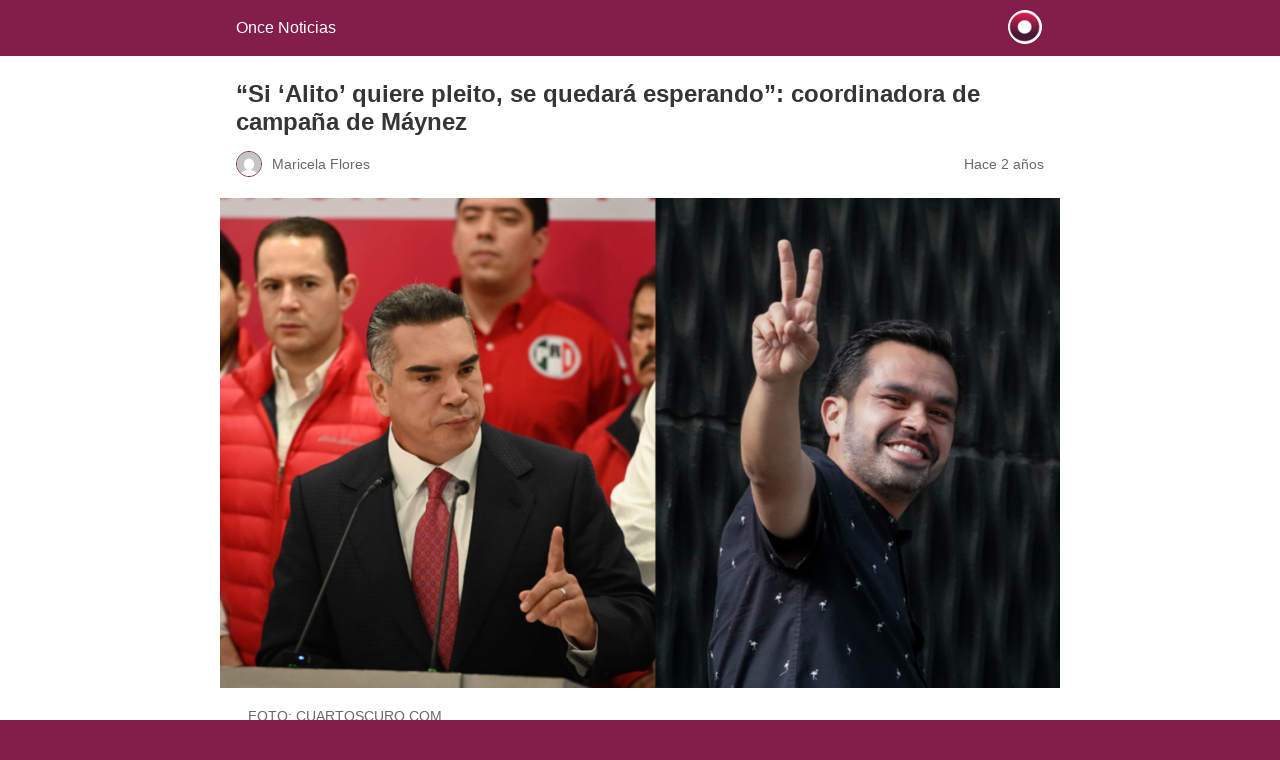

--- FILE ---
content_type: text/html; charset=utf-8
request_url: https://oncenoticias.digital/elecciones-2024/si-alito-quiere-pleito-se-quedara-esperando-coordinadora-de-campana-de-maynez/355358/amp/
body_size: 10523
content:
<!DOCTYPE html>
<html amp lang="es-MX" data-amp-auto-lightbox-disable transformed="self;v=1" i-amphtml-layout="" i-amphtml-no-boilerplate="">
<head><meta charset="utf-8"><meta name="viewport" content="width=device-width,minimum-scale=1"><link rel="preconnect" href="https://cdn.ampproject.org"><style amp-runtime="" i-amphtml-version="012512221826001">html{overflow-x:hidden!important}html.i-amphtml-fie{height:100%!important;width:100%!important}html:not([amp4ads]),html:not([amp4ads]) body{height:auto!important}html:not([amp4ads]) body{margin:0!important}body{-webkit-text-size-adjust:100%;-moz-text-size-adjust:100%;-ms-text-size-adjust:100%;text-size-adjust:100%}html.i-amphtml-singledoc.i-amphtml-embedded{-ms-touch-action:pan-y pinch-zoom;touch-action:pan-y pinch-zoom}html.i-amphtml-fie>body,html.i-amphtml-singledoc>body{overflow:visible!important}html.i-amphtml-fie:not(.i-amphtml-inabox)>body,html.i-amphtml-singledoc:not(.i-amphtml-inabox)>body{position:relative!important}html.i-amphtml-ios-embed-legacy>body{overflow-x:hidden!important;overflow-y:auto!important;position:absolute!important}html.i-amphtml-ios-embed{overflow-y:auto!important;position:static}#i-amphtml-wrapper{overflow-x:hidden!important;overflow-y:auto!important;position:absolute!important;top:0!important;left:0!important;right:0!important;bottom:0!important;margin:0!important;display:block!important}html.i-amphtml-ios-embed.i-amphtml-ios-overscroll,html.i-amphtml-ios-embed.i-amphtml-ios-overscroll>#i-amphtml-wrapper{-webkit-overflow-scrolling:touch!important}#i-amphtml-wrapper>body{position:relative!important;border-top:1px solid transparent!important}#i-amphtml-wrapper+body{visibility:visible}#i-amphtml-wrapper+body .i-amphtml-lightbox-element,#i-amphtml-wrapper+body[i-amphtml-lightbox]{visibility:hidden}#i-amphtml-wrapper+body[i-amphtml-lightbox] .i-amphtml-lightbox-element{visibility:visible}#i-amphtml-wrapper.i-amphtml-scroll-disabled,.i-amphtml-scroll-disabled{overflow-x:hidden!important;overflow-y:hidden!important}amp-instagram{padding:54px 0px 0px!important;background-color:#fff}amp-iframe iframe{box-sizing:border-box!important}[amp-access][amp-access-hide]{display:none}[subscriptions-dialog],body:not(.i-amphtml-subs-ready) [subscriptions-action],body:not(.i-amphtml-subs-ready) [subscriptions-section]{display:none!important}amp-experiment,amp-live-list>[update]{display:none}amp-list[resizable-children]>.i-amphtml-loading-container.amp-hidden{display:none!important}amp-list [fetch-error],amp-list[load-more] [load-more-button],amp-list[load-more] [load-more-end],amp-list[load-more] [load-more-failed],amp-list[load-more] [load-more-loading]{display:none}amp-list[diffable] div[role=list]{display:block}amp-story-page,amp-story[standalone]{min-height:1px!important;display:block!important;height:100%!important;margin:0!important;padding:0!important;overflow:hidden!important;width:100%!important}amp-story[standalone]{background-color:#000!important;position:relative!important}amp-story-page{background-color:#757575}amp-story .amp-active>div,amp-story .i-amphtml-loader-background{display:none!important}amp-story-page:not(:first-of-type):not([distance]):not([active]){transform:translateY(1000vh)!important}amp-autocomplete{position:relative!important;display:inline-block!important}amp-autocomplete>input,amp-autocomplete>textarea{padding:0.5rem;border:1px solid rgba(0,0,0,.33)}.i-amphtml-autocomplete-results,amp-autocomplete>input,amp-autocomplete>textarea{font-size:1rem;line-height:1.5rem}[amp-fx^=fly-in]{visibility:hidden}amp-script[nodom],amp-script[sandboxed]{position:fixed!important;top:0!important;width:1px!important;height:1px!important;overflow:hidden!important;visibility:hidden}
/*# sourceURL=/css/ampdoc.css*/[hidden]{display:none!important}.i-amphtml-element{display:inline-block}.i-amphtml-blurry-placeholder{transition:opacity 0.3s cubic-bezier(0.0,0.0,0.2,1)!important;pointer-events:none}[layout=nodisplay]:not(.i-amphtml-element){display:none!important}.i-amphtml-layout-fixed,[layout=fixed][width][height]:not(.i-amphtml-layout-fixed){display:inline-block;position:relative}.i-amphtml-layout-responsive,[layout=responsive][width][height]:not(.i-amphtml-layout-responsive),[width][height][heights]:not([layout]):not(.i-amphtml-layout-responsive),[width][height][sizes]:not(img):not([layout]):not(.i-amphtml-layout-responsive){display:block;position:relative}.i-amphtml-layout-intrinsic,[layout=intrinsic][width][height]:not(.i-amphtml-layout-intrinsic){display:inline-block;position:relative;max-width:100%}.i-amphtml-layout-intrinsic .i-amphtml-sizer{max-width:100%}.i-amphtml-intrinsic-sizer{max-width:100%;display:block!important}.i-amphtml-layout-container,.i-amphtml-layout-fixed-height,[layout=container],[layout=fixed-height][height]:not(.i-amphtml-layout-fixed-height){display:block;position:relative}.i-amphtml-layout-fill,.i-amphtml-layout-fill.i-amphtml-notbuilt,[layout=fill]:not(.i-amphtml-layout-fill),body noscript>*{display:block;overflow:hidden!important;position:absolute;top:0;left:0;bottom:0;right:0}body noscript>*{position:absolute!important;width:100%;height:100%;z-index:2}body noscript{display:inline!important}.i-amphtml-layout-flex-item,[layout=flex-item]:not(.i-amphtml-layout-flex-item){display:block;position:relative;-ms-flex:1 1 auto;flex:1 1 auto}.i-amphtml-layout-fluid{position:relative}.i-amphtml-layout-size-defined{overflow:hidden!important}.i-amphtml-layout-awaiting-size{position:absolute!important;top:auto!important;bottom:auto!important}i-amphtml-sizer{display:block!important}@supports (aspect-ratio:1/1){i-amphtml-sizer.i-amphtml-disable-ar{display:none!important}}.i-amphtml-blurry-placeholder,.i-amphtml-fill-content{display:block;height:0;max-height:100%;max-width:100%;min-height:100%;min-width:100%;width:0;margin:auto}.i-amphtml-layout-size-defined .i-amphtml-fill-content{position:absolute;top:0;left:0;bottom:0;right:0}.i-amphtml-replaced-content,.i-amphtml-screen-reader{padding:0!important;border:none!important}.i-amphtml-screen-reader{position:fixed!important;top:0px!important;left:0px!important;width:4px!important;height:4px!important;opacity:0!important;overflow:hidden!important;margin:0!important;display:block!important;visibility:visible!important}.i-amphtml-screen-reader~.i-amphtml-screen-reader{left:8px!important}.i-amphtml-screen-reader~.i-amphtml-screen-reader~.i-amphtml-screen-reader{left:12px!important}.i-amphtml-screen-reader~.i-amphtml-screen-reader~.i-amphtml-screen-reader~.i-amphtml-screen-reader{left:16px!important}.i-amphtml-unresolved{position:relative;overflow:hidden!important}.i-amphtml-select-disabled{-webkit-user-select:none!important;-ms-user-select:none!important;user-select:none!important}.i-amphtml-notbuilt,[layout]:not(.i-amphtml-element),[width][height][heights]:not([layout]):not(.i-amphtml-element),[width][height][sizes]:not(img):not([layout]):not(.i-amphtml-element){position:relative;overflow:hidden!important;color:transparent!important}.i-amphtml-notbuilt:not(.i-amphtml-layout-container)>*,[layout]:not([layout=container]):not(.i-amphtml-element)>*,[width][height][heights]:not([layout]):not(.i-amphtml-element)>*,[width][height][sizes]:not([layout]):not(.i-amphtml-element)>*{display:none}amp-img:not(.i-amphtml-element)[i-amphtml-ssr]>img.i-amphtml-fill-content{display:block}.i-amphtml-notbuilt:not(.i-amphtml-layout-container),[layout]:not([layout=container]):not(.i-amphtml-element),[width][height][heights]:not([layout]):not(.i-amphtml-element),[width][height][sizes]:not(img):not([layout]):not(.i-amphtml-element){color:transparent!important;line-height:0!important}.i-amphtml-ghost{visibility:hidden!important}.i-amphtml-element>[placeholder],[layout]:not(.i-amphtml-element)>[placeholder],[width][height][heights]:not([layout]):not(.i-amphtml-element)>[placeholder],[width][height][sizes]:not([layout]):not(.i-amphtml-element)>[placeholder]{display:block;line-height:normal}.i-amphtml-element>[placeholder].amp-hidden,.i-amphtml-element>[placeholder].hidden{visibility:hidden}.i-amphtml-element:not(.amp-notsupported)>[fallback],.i-amphtml-layout-container>[placeholder].amp-hidden,.i-amphtml-layout-container>[placeholder].hidden{display:none}.i-amphtml-layout-size-defined>[fallback],.i-amphtml-layout-size-defined>[placeholder]{position:absolute!important;top:0!important;left:0!important;right:0!important;bottom:0!important;z-index:1}amp-img[i-amphtml-ssr]:not(.i-amphtml-element)>[placeholder]{z-index:auto}.i-amphtml-notbuilt>[placeholder]{display:block!important}.i-amphtml-hidden-by-media-query{display:none!important}.i-amphtml-element-error{background:red!important;color:#fff!important;position:relative!important}.i-amphtml-element-error:before{content:attr(error-message)}i-amp-scroll-container,i-amphtml-scroll-container{position:absolute;top:0;left:0;right:0;bottom:0;display:block}i-amp-scroll-container.amp-active,i-amphtml-scroll-container.amp-active{overflow:auto;-webkit-overflow-scrolling:touch}.i-amphtml-loading-container{display:block!important;pointer-events:none;z-index:1}.i-amphtml-notbuilt>.i-amphtml-loading-container{display:block!important}.i-amphtml-loading-container.amp-hidden{visibility:hidden}.i-amphtml-element>[overflow]{cursor:pointer;position:relative;z-index:2;visibility:hidden;display:initial;line-height:normal}.i-amphtml-layout-size-defined>[overflow]{position:absolute}.i-amphtml-element>[overflow].amp-visible{visibility:visible}template{display:none!important}.amp-border-box,.amp-border-box *,.amp-border-box :after,.amp-border-box :before{box-sizing:border-box}amp-pixel{display:none!important}amp-analytics,amp-auto-ads,amp-story-auto-ads{position:fixed!important;top:0!important;width:1px!important;height:1px!important;overflow:hidden!important;visibility:hidden}amp-story{visibility:hidden!important}html.i-amphtml-fie>amp-analytics{position:initial!important}[visible-when-invalid]:not(.visible),form [submit-error],form [submit-success],form [submitting]{display:none}amp-accordion{display:block!important}@media (min-width:1px){:where(amp-accordion>section)>:first-child{margin:0;background-color:#efefef;padding-right:20px;border:1px solid #dfdfdf}:where(amp-accordion>section)>:last-child{margin:0}}amp-accordion>section{float:none!important}amp-accordion>section>*{float:none!important;display:block!important;overflow:hidden!important;position:relative!important}amp-accordion,amp-accordion>section{margin:0}amp-accordion:not(.i-amphtml-built)>section>:last-child{display:none!important}amp-accordion:not(.i-amphtml-built)>section[expanded]>:last-child{display:block!important}
/*# sourceURL=/css/ampshared.css*/</style><meta name="amp-to-amp-navigation" content="AMP-Redirect-To; AMP.navigateTo"><meta name="description" content="La coordinadora de campaña de Jorge Álvarez Máynez aseguró que la oposición está “desesperada”."><meta property="og:locale" content="es_MX"><meta property="og:type" content="article"><meta property="og:title" content='"Si ‘Alito’ quiere pleito, se quedará esperando": coordinadora de campaña de Máynez • Once Noticias'><meta property="og:description" content="La coordinadora de campaña de Jorge Álvarez Máynez aseguró que la oposición está “desesperada”."><meta property="og:url" content="https://oncenoticias.digital/elecciones-2024/si-alito-quiere-pleito-se-quedara-esperando-coordinadora-de-campana-de-maynez/355358/"><meta property="og:site_name" content="Once Noticias"><meta property="article:publisher" content="https://www.facebook.com/OnceNoticiasTV"><meta property="article:published_time" content="2024-05-15T02:54:39+00:00"><meta property="article:modified_time" content="2024-05-15T02:54:41+00:00"><meta property="og:image" content="https://d22jn00zjrk7sl.cloudfront.net/wp-content/uploads/2024/05/photo-collage-3.png-1-3.png"><meta property="og:image:width" content="1200"><meta property="og:image:height" content="700"><meta property="og:image:type" content="image/png"><meta name="author" content="Maricela Flores"><meta name="twitter:card" content="summary_large_image"><meta name="twitter:creator" content="@OnceNoticiasTV"><meta name="twitter:site" content="@OnceNoticiasTV"><meta name="twitter:label1" content="Escrito por"><meta name="twitter:data1" content="Maricela Flores"><meta name="twitter:label2" content="Tiempo de lectura"><meta name="twitter:data2" content="3 minutos"><meta name="robots" content="index, follow, max-image-preview:large, max-snippet:-1, max-video-preview:-1"><meta name="generator" content="AMP Plugin v2.3.0; mode=reader; theme=legacy"><meta name="generator" content="WordPress 6.1.1"><script async="" src="https://cdn.ampproject.org/v0.mjs" type="module" crossorigin="anonymous"></script><script async nomodule src="https://cdn.ampproject.org/v0.js" crossorigin="anonymous"></script><script src="https://cdn.ampproject.org/v0/amp-analytics-0.1.mjs" async="" custom-element="amp-analytics" type="module" crossorigin="anonymous"></script><script async nomodule src="https://cdn.ampproject.org/v0/amp-analytics-0.1.js" crossorigin="anonymous" custom-element="amp-analytics"></script><script src="https://cdn.ampproject.org/v0/amp-twitter-0.1.mjs" async="" custom-element="amp-twitter" type="module" crossorigin="anonymous"></script><script async nomodule src="https://cdn.ampproject.org/v0/amp-twitter-0.1.js" crossorigin="anonymous" custom-element="amp-twitter"></script><script src="https://cdn.ampproject.org/v0/amp-wordpress-embed-1.0.mjs" async="" custom-element="amp-wordpress-embed" type="module" crossorigin="anonymous"></script><script async nomodule src="https://cdn.ampproject.org/v0/amp-wordpress-embed-1.0.js" crossorigin="anonymous" custom-element="amp-wordpress-embed"></script><style amp-custom="">#amp-mobile-version-switcher{left:0;position:absolute;width:100%;z-index:100}#amp-mobile-version-switcher>a{background-color:#444;border:0;color:#eaeaea;display:block;font-family:-apple-system,BlinkMacSystemFont,Segoe UI,Roboto,Oxygen-Sans,Ubuntu,Cantarell,Helvetica Neue,sans-serif;font-size:16px;font-weight:600;padding:15px 0;text-align:center;text-decoration:none}#amp-mobile-version-switcher>a:active,#amp-mobile-version-switcher>a:focus,#amp-mobile-version-switcher>a:hover{text-decoration:underline}:where(.wp-block-button__link){box-shadow:none;text-decoration:none;border-radius:9999px;padding:calc(.667em + 2px) calc(1.333em + 2px)}:where(.wp-block-columns.has-background){padding:1.25em 2.375em}:where(.wp-block-post-comments input[type=submit]){border:none}.wp-block-embed{overflow-wrap:break-word}.wp-block-embed figcaption{margin-top:.5em;margin-bottom:1em}.wp-block-embed__wrapper{position:relative}:where(.wp-block-file__button){border-radius:2em;padding:.5em 1em}:where(.wp-block-file__button):is(a):active,:where(.wp-block-file__button):is(a):focus,:where(.wp-block-file__button):is(a):hover,:where(.wp-block-file__button):is(a):visited{box-shadow:none;color:#fff;opacity:.85;text-decoration:none}.wp-block-image img{height:auto;max-width:100%;vertical-align:bottom}.wp-block-image img{box-sizing:border-box}.wp-block-image.aligncenter{text-align:center}.wp-block-image.aligncenter,.wp-block-image .aligncenter{display:table}.wp-block-image.aligncenter>figcaption,.wp-block-image .aligncenter>figcaption{display:table-caption;caption-side:bottom}.wp-block-image .aligncenter{margin-left:auto;margin-right:auto}.wp-block-image figcaption{margin-top:.5em;margin-bottom:1em}.wp-block-image :where(.has-border-color){border-style:solid}.wp-block-image :where([data-amp-original-style*=border-top-color]){border-top-style:solid}.wp-block-image :where([data-amp-original-style*=border-right-color]){border-right-style:solid}.wp-block-image :where([data-amp-original-style*=border-bottom-color]){border-bottom-style:solid}.wp-block-image :where([data-amp-original-style*=border-left-color]){border-left-style:solid}.wp-block-image :where([data-amp-original-style*=border-width]){border-style:solid}.wp-block-image :where([data-amp-original-style*=border-top-width]){border-top-style:solid}.wp-block-image :where([data-amp-original-style*=border-right-width]){border-right-style:solid}.wp-block-image :where([data-amp-original-style*=border-bottom-width]){border-bottom-style:solid}.wp-block-image :where([data-amp-original-style*=border-left-width]){border-left-style:solid}.wp-block-image figure{margin:0}:where(.wp-block-navigation.has-background .wp-block-navigation-item a:not(.wp-element-button)),:where(.wp-block-navigation.has-background .wp-block-navigation-submenu a:not(.wp-element-button)),:where(.wp-block-navigation .wp-block-navigation__submenu-container .wp-block-navigation-item a:not(.wp-element-button)),:where(.wp-block-navigation .wp-block-navigation__submenu-container .wp-block-navigation-submenu a:not(.wp-element-button)){padding:.5em 1em}@keyframes overlay-menu__fade-in-animation{0%{opacity:0;transform:translateY(.5em)}to{opacity:1;transform:translateY(0)}}:where(p.has-text-color:not(.has-link-color)) a{color:inherit}:where(.wp-block-search__button){border:1px solid #ccc;padding:.375em .625em}:where(.wp-block-search__button-inside .wp-block-search__inside-wrapper){padding:4px;border:1px solid #949494}:where(.wp-block-search__button-inside .wp-block-search__inside-wrapper) :where(.wp-block-search__button){padding:.125em .5em}:root{--wp--preset--font-size--normal:16px;--wp--preset--font-size--huge:42px}.aligncenter{clear:both}html :where(.has-border-color){border-style:solid}html :where([data-amp-original-style*=border-top-color]){border-top-style:solid}html :where([data-amp-original-style*=border-right-color]){border-right-style:solid}html :where([data-amp-original-style*=border-bottom-color]){border-bottom-style:solid}html :where([data-amp-original-style*=border-left-color]){border-left-style:solid}html :where([data-amp-original-style*=border-width]){border-style:solid}html :where([data-amp-original-style*=border-top-width]){border-top-style:solid}html :where([data-amp-original-style*=border-right-width]){border-right-style:solid}html :where([data-amp-original-style*=border-bottom-width]){border-bottom-style:solid}html :where([data-amp-original-style*=border-left-width]){border-left-style:solid}html :where(img[class*=wp-image-]){height:auto;max-width:100%}figure{margin:0 0 1em}.wp-block-embed figcaption{color:#555;font-size:13px;text-align:center}.wp-block-embed{margin:0 0 1em}.wp-block-image figcaption{color:#555;font-size:13px;text-align:center}.wp-block-image{margin:0 0 1em}:where(.wp-block-group.has-background){padding:1.25em 2.375em}amp-img.amp-wp-enforced-sizes{-o-object-fit:contain;object-fit:contain}button[overflow]{bottom:0}amp-img img,amp-img noscript{image-rendering:inherit;-o-object-fit:inherit;object-fit:inherit;-o-object-position:inherit;object-position:inherit}.aligncenter{margin-top:1em;margin-right:auto;margin-bottom:1em;margin-left:auto}.aligncenter{display:block;text-align:center;margin-left:auto;margin-right:auto}.amp-wp-enforced-sizes{max-width:100%;margin:0 auto}html{background:#821e49}body{background:#fff;color:#353535;font-family:Georgia,"Times New Roman",Times,Serif;font-weight:300;line-height:1.75em}p,figure{margin:0 0 1em;padding:0}a,a:visited{color:#821e49}a:hover,a:active,a:focus{color:#353535}blockquote{color:#353535;background:rgba(127,127,127,.125);border-left:2px solid #821e49;margin:8px 0 24px 0;padding:16px}blockquote p:last-child{margin-bottom:0}.amp-wp-meta,.amp-wp-header div,.amp-wp-title,.wp-caption-text,.amp-wp-tax-category,.amp-wp-tax-tag,.amp-wp-footer p,.back-to-top{font-family:-apple-system,BlinkMacSystemFont,"Segoe UI","Roboto","Oxygen-Sans","Ubuntu","Cantarell","Helvetica Neue",sans-serif}.amp-wp-header{background-color:#821e49}.amp-wp-header div{color:#fff;font-size:1em;font-weight:400;margin:0 auto;max-width:calc(840px - 32px);padding:.875em 16px;position:relative}.amp-wp-header a{color:#fff;text-decoration:none}.amp-wp-header .amp-wp-site-icon{background-color:#fff;border:1px solid #fff;border-radius:50%;position:absolute;right:18px;top:10px}.amp-wp-article{color:#353535;font-weight:400;margin:1.5em auto;max-width:840px;overflow-wrap:break-word;word-wrap:break-word}.amp-wp-article-header{align-items:center;align-content:stretch;display:flex;flex-wrap:wrap;justify-content:space-between;margin:1.5em 16px 0}.amp-wp-title{color:#353535;display:block;flex:1 0 100%;font-weight:900;margin:0 0 .625em;width:100%}.amp-wp-meta{color:#696969;display:inline-block;flex:2 1 50%;font-size:.875em;line-height:1.5em;margin:0 0 1.5em;padding:0}.amp-wp-article-header .amp-wp-meta:last-of-type{text-align:right}.amp-wp-article-header .amp-wp-meta:first-of-type{text-align:left}.amp-wp-byline amp-img,.amp-wp-byline .amp-wp-author{display:inline-block;vertical-align:middle}.amp-wp-byline amp-img{border:1px solid #821e49;border-radius:50%;position:relative;margin-right:6px}.amp-wp-posted-on{text-align:right}.amp-wp-article-featured-image{margin:0 0 1em}.amp-wp-article-featured-image amp-img{margin:0 auto}.amp-wp-article-featured-image.wp-caption .wp-caption-text{margin:0 18px}.amp-wp-article-content{margin:0 16px}.amp-wp-article-content .wp-caption{max-width:100%}.amp-wp-article-content amp-img{margin:0 auto}.wp-caption{padding:0}.wp-caption .wp-caption-text{border-bottom:1px solid #c2c2c2;color:#696969;font-size:.875em;line-height:1.5em;margin:0;padding:.66em 10px .75em}.amp-wp-article-footer .amp-wp-meta{display:block}.amp-wp-tax-category,.amp-wp-tax-tag{color:#696969;font-size:.875em;line-height:1.5em;margin:1.5em 16px}.amp-wp-footer{border-top:1px solid #c2c2c2;margin:calc(1.5em - 1px) 0 0}.amp-wp-footer div{margin:0 auto;max-width:calc(840px - 32px);padding:1.25em 16px 1.25em;position:relative}.amp-wp-footer h2{font-size:1em;line-height:1.375em;margin:0 0 .5em}.amp-wp-footer p{color:#696969;font-size:.8em;line-height:1.5em;margin:0 85px 0 0}.amp-wp-footer a{text-decoration:none}.back-to-top{bottom:1.275em;font-size:.8em;font-weight:600;line-height:2em;position:absolute;right:16px}.amp-wp-article-featured-image.wp-caption img{height:auto}

/*# sourceURL=amp-custom.css */</style><link rel="canonical" href="https://oncenoticias.digital/elecciones-2024/si-alito-quiere-pleito-se-quedara-esperando-coordinadora-de-campana-de-maynez/355358/"><script type="application/ld+json" class="yoast-schema-graph">{"@context":"https://schema.org","@graph":[{"@type":"NewsArticle","@id":"https://oncenoticias.digital/elecciones-2024/si-alito-quiere-pleito-se-quedara-esperando-coordinadora-de-campana-de-maynez/355358/#article","isPartOf":{"@id":"https://oncenoticias.digital/elecciones-2024/si-alito-quiere-pleito-se-quedara-esperando-coordinadora-de-campana-de-maynez/355358/"},"author":{"name":"Maricela Flores","@id":"https://oncenoticias.digital/#/schema/person/b9b890a5c5f8ed2dd59dc19fbe4aa945"},"headline":"\u0026#8220;Si \u2018Alito\u2019 quiere pleito, se quedar\u00e1 esperando\u0026#8221;: coordinadora de campa\u00f1a de M\u00e1ynez","datePublished":"2024-05-15T02:54:39+00:00","dateModified":"2024-05-15T02:54:41+00:00","mainEntityOfPage":{"@id":"https://oncenoticias.digital/elecciones-2024/si-alito-quiere-pleito-se-quedara-esperando-coordinadora-de-campana-de-maynez/355358/"},"wordCount":702,"publisher":{"@id":"https://oncenoticias.digital/#organization"},"image":{"@id":"https://oncenoticias.digital/elecciones-2024/si-alito-quiere-pleito-se-quedara-esperando-coordinadora-de-campana-de-maynez/355358/#primaryimage"},"thumbnailUrl":"https://d22jn00zjrk7sl.cloudfront.net/wp-content/uploads/2024/05/photo-collage-3.png-1-3.png","keywords":["1DESTACADO","ALEJANDRO MORENO","Alito Moreno","ELECCIONES 2024","JORGE \u00c1LVAREZ M\u00c1YNEZ","MOVIMIENTO CIUDADANO","PRI","X\u00d3CHITL G\u00c1LVEZ"],"articleSection":["Destacadas Elecciones","D\u00eda a D\u00eda Maynez","Elecciones 2024","Presidencia 2024","Ruta de Maynez"],"inLanguage":"es-MX"},{"@type":"WebPage","@id":"https://oncenoticias.digital/elecciones-2024/si-alito-quiere-pleito-se-quedara-esperando-coordinadora-de-campana-de-maynez/355358/","url":"https://oncenoticias.digital/elecciones-2024/si-alito-quiere-pleito-se-quedara-esperando-coordinadora-de-campana-de-maynez/355358/","name":"\"Si \u2018Alito\u2019 quiere pleito, se quedar\u00e1 esperando\": coordinadora de campa\u00f1a de M\u00e1ynez \u0026bull; Once Noticias","isPartOf":{"@id":"https://oncenoticias.digital/#website"},"primaryImageOfPage":{"@id":"https://oncenoticias.digital/elecciones-2024/si-alito-quiere-pleito-se-quedara-esperando-coordinadora-de-campana-de-maynez/355358/#primaryimage"},"image":{"@id":"https://oncenoticias.digital/elecciones-2024/si-alito-quiere-pleito-se-quedara-esperando-coordinadora-de-campana-de-maynez/355358/#primaryimage"},"thumbnailUrl":"https://d22jn00zjrk7sl.cloudfront.net/wp-content/uploads/2024/05/photo-collage-3.png-1-3.png","datePublished":"2024-05-15T02:54:39+00:00","dateModified":"2024-05-15T02:54:41+00:00","description":"La coordinadora de campa\u00f1a de Jorge \u00c1lvarez M\u00e1ynez asegur\u00f3 que la oposici\u00f3n est\u00e1 \u201cdesesperada\u201d.","breadcrumb":{"@id":"https://oncenoticias.digital/elecciones-2024/si-alito-quiere-pleito-se-quedara-esperando-coordinadora-de-campana-de-maynez/355358/#breadcrumb"},"inLanguage":"es-MX","potentialAction":[{"@type":"ReadAction","target":["https://oncenoticias.digital/elecciones-2024/si-alito-quiere-pleito-se-quedara-esperando-coordinadora-de-campana-de-maynez/355358/"]}]},{"@type":"ImageObject","inLanguage":"es-MX","@id":"https://oncenoticias.digital/elecciones-2024/si-alito-quiere-pleito-se-quedara-esperando-coordinadora-de-campana-de-maynez/355358/#primaryimage","url":"https://d22jn00zjrk7sl.cloudfront.net/wp-content/uploads/2024/05/photo-collage-3.png-1-3.png","contentUrl":"https://d22jn00zjrk7sl.cloudfront.net/wp-content/uploads/2024/05/photo-collage-3.png-1-3.png","width":1200,"height":700,"caption":"FOTO: CUARTOSCURO.COM"},{"@type":"BreadcrumbList","@id":"https://oncenoticias.digital/elecciones-2024/si-alito-quiere-pleito-se-quedara-esperando-coordinadora-de-campana-de-maynez/355358/#breadcrumb","itemListElement":[{"@type":"ListItem","position":1,"name":"Inicio","item":"https://oncenoticias.digital/"},{"@type":"ListItem","position":2,"name":"\u0026#8220;Si \u2018Alito\u2019 quiere pleito, se quedar\u00e1 esperando\u0026#8221;: coordinadora de campa\u00f1a de M\u00e1ynez"}]},{"@type":"WebSite","@id":"https://oncenoticias.digital/#website","url":"https://oncenoticias.digital/","name":"Once Noticias","description":"Prestigio Informativo","publisher":{"@id":"https://oncenoticias.digital/#organization"},"potentialAction":[{"@type":"SearchAction","target":{"@type":"EntryPoint","urlTemplate":"https://oncenoticias.digital/?s={search_term_string}"},"query-input":"required name=search_term_string"}],"inLanguage":"es-MX"},{"@type":"Organization","@id":"https://oncenoticias.digital/#organization","name":"Once noticias Digital","alternateName":"Prestigio informativo","url":"https://oncenoticias.digital/","logo":{"@type":"ImageObject","inLanguage":"es-MX","@id":"https://oncenoticias.digital/#/schema/logo/image/","url":"https://d22jn00zjrk7sl.cloudfront.net/wp-content/uploads/2022/08/274484031_4922937654410517_8725493575224888156_n.jpg","contentUrl":"https://d22jn00zjrk7sl.cloudfront.net/wp-content/uploads/2022/08/274484031_4922937654410517_8725493575224888156_n.jpg","width":1346,"height":1346,"caption":"Once noticias Digital"},"image":{"@id":"https://oncenoticias.digital/#/schema/logo/image/"},"sameAs":["https://www.facebook.com/OnceNoticiasTV","https://twitter.com/OnceNoticiasTV"]},{"@type":"Person","@id":"https://oncenoticias.digital/#/schema/person/b9b890a5c5f8ed2dd59dc19fbe4aa945","name":"Maricela Flores","url":"https://oncenoticias.digital/author/maricelaflores/"}]}</script><title>"Si ‘Alito’ quiere pleito, se quedará esperando": coordinadora de campaña de Máynez • Once Noticias</title></head>

<body class="">

<header id="top" class="amp-wp-header">
	<div>
		<a href="https://oncenoticias.digital/?amp">
										<img src="https://d22jn00zjrk7sl.cloudfront.net/wp-content/uploads/2024/11/cropped-logo_favicon-1-32x32.png" width="32" height="32" class="amp-wp-site-icon amp-wp-enforced-sizes" data-hero-candidate alt="Ícono del sitio" decoding="async">
						<span class="amp-site-title">
				Once Noticias			</span>
		</a>
	</div>
</header>

<article class="amp-wp-article">
	<header class="amp-wp-article-header">
		<h1 class="amp-wp-title">“Si ‘Alito’ quiere pleito, se quedará esperando”: coordinadora de campaña de Máynez</h1>
			<div class="amp-wp-meta amp-wp-byline">
					<amp-img src="https://secure.gravatar.com/avatar/5aed4758b30eeb4b50ef6230bad2a245?s=24&amp;d=mm&amp;r=g" alt="Maricela Flores" width="24" height="24" layout="fixed" class="i-amphtml-layout-fixed i-amphtml-layout-size-defined" style="width:24px;height:24px" i-amphtml-layout="fixed"></amp-img>
				<span class="amp-wp-author author vcard">Maricela Flores</span>
	</div>
<div class="amp-wp-meta amp-wp-posted-on">
	<time datetime="2024-05-15T02:54:39+00:00">
		Hace 2 años 	</time>
</div>
	</header>

	<figure class="amp-wp-article-featured-image wp-caption">
	<img width="1024" height="597" src="https://d22jn00zjrk7sl.cloudfront.net/wp-content/uploads/2024/05/photo-collage-3.png-1-3-1024x597.png" class="attachment-large size-large wp-post-image amp-wp-enforced-sizes" alt="" decoding="async" srcset="https://d22jn00zjrk7sl.cloudfront.net/wp-content/uploads/2024/05/photo-collage-3.png-1-3-1024x597.png 1024w, https://d22jn00zjrk7sl.cloudfront.net/wp-content/uploads/2024/05/photo-collage-3.png-1-3-300x175.png 300w, https://d22jn00zjrk7sl.cloudfront.net/wp-content/uploads/2024/05/photo-collage-3.png-1-3-768x448.png 768w, https://d22jn00zjrk7sl.cloudfront.net/wp-content/uploads/2024/05/photo-collage-3.png-1-3.png 1200w" sizes="(max-width: 1024px) 100vw, 1024px" data-hero-candidate="">			<p class="wp-caption-text">
			FOTO: CUARTOSCURO.COM		</p>
	</figure>

	<div class="amp-wp-article-content">
		
<p>Esta mañana, el <strong>líder nacional del Partido Revolucionario Institucional</strong> (PRI), <strong>Alejandro Moreno</strong>, llamó al <strong>candidato presidencial de Movimiento Ciudadano</strong> (MC), <strong>Jorge Álvarez Máynez</strong>, a declinar en favor de la abanderada de la coalición <em>“Fuerza y Corazón por México”</em>, <strong>Xóchitl Gálvez</strong>, antes del 19 de mayo. </p>



<p>En entrevista para <strong>El Noti de El Once</strong>, <strong>Laura Ballesteros</strong>, <strong>coordinadora de campaña del emecista</strong>, coincidió con el candidato al señalar que <strong>la coalición opositora se encuentra desesperada</strong>, porque MC comenzó a crecer desde el primer debate.</p>


<blockquote class=" quote-light ">
<p>“Están bien desesperados, ya también viendo lo que nosotros estamos midiendo desde hace semanas, a partir del primer debate, que ellos están cayendo a la tercera posición. Hemos logrado crecer en 8 semanas 14 puntos. Somos la única campaña que tiene ese crecimiento y, además, sostenido; y ya nos cruzamos con ellos en la curva, porque ellos van para abajo”, <cite>sentenció Ballesteros.</cite></p>
</blockquote>


<p>Y es que el “trueque” de <strong>‘Alito’ Moreno</strong> es renunciar a la dirigencia del tricolor y a la candidatura plurinominal al Senado de la República, pues consideró que está demostrado que Máynez “no tiene ninguna posibilidad de ganar la elección presidencial y que insistir en seguir en campaña, divide a la oposición”.</p>



<p>Inmediatamente, <a href="https://oncenoticias.digital/elecciones-2024/lo-noto-muy-desesperado-maynez-lanza-contrapropuesta-a-alito/355137/?amp">Álvarez Máynez respondió,</a> a través de un video en redes sociales, donde destacó que <strong>el PRI y Alejandro Moreno <em>“están desesperados”</em></strong>. Le dijo al líder priista que tiene dos opciones: renunciar con dignidad, o “renunciar después del fracaso el 2 de junio, cuando te corran a patadas”.</p>



<figure class="wp-block-embed is-type-rich is-provider-twitter wp-block-embed-twitter"><div class="wp-block-embed__wrapper">
<amp-twitter width="auto" height="197" layout="fixed-height" data-tweetid="1790545663517921581" class="twitter-tweet i-amphtml-layout-fixed-height i-amphtml-layout-size-defined" data-width="550" data-dnt="true" style="height:197px" i-amphtml-layout="fixed-height"><button overflow type="button">Ver más</button><blockquote class="twitter-tweet" data-width="550" data-dnt="true" placeholder=""><p lang="es" dir="ltr"><a href="https://twitter.com/hashtag/Entrevista?src=hash&amp;ref_src=twsrc%5Etfw">#Entrevista</a> | ¿Cuál será la decisión de <a href="https://twitter.com/AlvarezMaynez?ref_src=twsrc%5Etfw">@AlvarezMaynez</a> ante la propuesta de ‘Alito’ para declinar a favor de <a href="https://twitter.com/XochitlGalvez?ref_src=twsrc%5Etfw">@XochitlGalvez</a>? Laura Ballesteros, coordinadora de campaña del candidato de <a href="https://twitter.com/hashtag/MC?src=hash&amp;ref_src=twsrc%5Etfw">#MC</a>, nos habló al respecto <br><br>🗣️ <a href="https://twitter.com/ViayFM?ref_src=twsrc%5Etfw">@ViayFM</a> en <a href="https://twitter.com/hashtag/ElNotiDelOnce?src=hash&amp;ref_src=twsrc%5Etfw">#ElNotiDelOnce</a> <a href="https://twitter.com/hashtag/OnceNoticias?src=hash&amp;ref_src=twsrc%5Etfw">#OnceNoticias</a>🔻 <a href="https://t.co/u9jTFx7XRT">pic.twitter.com/u9jTFx7XRT</a></p>— Once Noticias (@OnceNoticiasTV) <a href="https://twitter.com/OnceNoticiasTV/status/1790545663517921581?ref_src=twsrc%5Etfw">May 15, 2024</a></blockquote></amp-twitter>
</div></figure>



<h2>Más que propuesta una provocación</h2>



<p>Al negar de manera tajante que Máynez esté considerando declinar, Laura Ballesteros dijo que <strong>no perderán más el tiempo respondiendo a Moreno</strong>.</p>


<blockquote class=" quote-light ">
<p>“El país merece más, el país quiere propuestas. Si ‘Alito’ quiere pleito, se quedará solo esperando”, <cite>subrayó.</cite></p>
</blockquote>


<p>La también senadora precisó que, en esta desesperación, están haciendo este tipo de planteamientos que <em><strong>“parecen más una provocación”</strong></em>.</p>


<blockquote class=" quote-light ">
<p>“Dejar que una camarilla de personas corruptas, que representan más poderes fácticos de este país, más que intereses de la ciudadanía, quieran decidir quién va a una boleta y quién no, debería ser de preocupación para el país”, <cite>enfatizó.</cite></p>
</blockquote>


<p>Resaltó que <strong>la alianza opositora ha cometido dos grandes errores</strong> que no le han permitido crecer, el primero de ellos es la <strong><a href="https://oncenoticias.digital/nacional/alito-renunciara-a-cargo-y-candidatura-si-maynez-declina-por-xochitl/355119/amp/">alianza inexplicable entre el PRI y el PAN</a></strong>, la cual, dijo, tiene más de 80% de rechazo de la población; el segundo, fue pensar que la elección se trataría de un plebiscito en contra o a favor del presidente Andrés Manuel López Obrador.</p>


<blockquote class=" quote-light ">
<p>“Solo 20% de la población escucha eso, y por eso cada vez que ellos hacen esas artimañas, los únicos que los escuchan es su voto duro, el resto de la población está en una conversación que apuesta al futuro y es una conversación en la que nosotros hemos insistido”, <cite>resaltó la legisladora.</cite></p>
</blockquote>

<div class="wp-block-image">
<figure class="aligncenter size-full"><img decoding="async" loading="lazy" width="800" height="437" src="https://d22jn00zjrk7sl.cloudfront.net/wp-content/uploads/2024/05/ENTREVISTA.png" alt="" class="wp-image-355360 amp-wp-enforced-sizes" srcset="https://d22jn00zjrk7sl.cloudfront.net/wp-content/uploads/2024/05/ENTREVISTA.png 800w, https://d22jn00zjrk7sl.cloudfront.net/wp-content/uploads/2024/05/ENTREVISTA-300x164.png 300w, https://d22jn00zjrk7sl.cloudfront.net/wp-content/uploads/2024/05/ENTREVISTA-768x420.png 768w" sizes="(max-width: 800px) 100vw, 800px"><figcaption class="wp-element-caption">Foto: El Noti de El Once.</figcaption></figure></div>


<p>La senadora insistió en que <strong>hay zonas en las que MC ya está en segundo lugar de las preferencias</strong>, por lo que si la alianza opositora quisiera declinar en favor de Máynez, la primera condición sería que ‘Alito’ Moreno renuncie a la dirigencia del PRI y a su plurinominal.</p>



<p>Respecto a la <strong>postura de Luis Donaldo Colosio</strong>, quien se ha pronunciado en favor de las alianzas, Laura Ballesteros indicó en su partido <strong>no le temen al disenso</strong> y que el candidato a senador siempre ha sido claro en su postura y en el respeto hacia MC.</p>


<blockquote class=" quote-light ">
<p>“Él siempre ha sido muy claro sobre la posibilidad de que existan alianzas, pero también en el respeto que tiene a Movimiento Ciudadano por esta posición libre e independiente que hemos corrido, con la cual él comulga, simpatiza y además, abiertamente dijo que su voto es por MC y Máynez”, <cite>aclaró.</cite></p>
</blockquote>


<figure class="wp-block-embed is-type-wp-embed is-provider-once-noticias wp-block-embed-once-noticias"><div class="wp-block-embed__wrapper">
<amp-wordpress-embed height="200" layout="fixed-height" title="““De todas maneras vamos a ganar”: Sheinbaum sobre supuesta declinación de Máynez” — Once Noticias" data-url="https://oncenoticias.digital/elecciones-2024/de-todas-maneras-vamos-a-ganar-sheinbaum-sobre-supuesta-declinacion-de-maynez/354813/embed/" class="i-amphtml-layout-fixed-height i-amphtml-layout-size-defined" style="height:200px" i-amphtml-layout="fixed-height"><blockquote class="wp-embedded-content" placeholder><a href="https://oncenoticias.digital/elecciones-2024/de-todas-maneras-vamos-a-ganar-sheinbaum-sobre-supuesta-declinacion-de-maynez/354813/amp/">“De todas maneras vamos a ganar”: Sheinbaum sobre supuesta declinación de Máynez</a></blockquote><button overflow type="button">Ver más</button></amp-wordpress-embed>
</div></figure>
	</div>

	<footer class="amp-wp-article-footer">
			<div class="amp-wp-meta amp-wp-tax-category">
		Categorías: <a href="https://oncenoticias.digital/secciones/elecciones-2024/presidencia-elecciones-2024/destacadas-presidencia-elecciones-2024/?amp" rel="category tag">Destacadas Elecciones</a>, <a href="https://oncenoticias.digital/secciones/elecciones-2024/presidencia-elecciones-2024/ruta-de-samuel-garcia/dia-a-dia-ruta-de-maynez/?amp" rel="category tag">Día a Día Maynez</a>, <a href="https://oncenoticias.digital/secciones/elecciones-2024/?amp" rel="category tag">Elecciones 2024</a>, <a href="https://oncenoticias.digital/secciones/elecciones-2024/presidencia-elecciones-2024/?amp" rel="category tag">Presidencia 2024</a>, <a href="https://oncenoticias.digital/secciones/elecciones-2024/presidencia-elecciones-2024/ruta-de-samuel-garcia/?amp" rel="category tag">Ruta de Maynez</a>	</div>

	<div class="amp-wp-meta amp-wp-tax-tag">
		Etiquetas: <a href="https://oncenoticias.digital/tag/1destacado/?amp" rel="tag">1DESTACADO</a>, <a href="https://oncenoticias.digital/tag/alejandro-moreno/?amp" rel="tag">ALEJANDRO MORENO</a>, <a href="https://oncenoticias.digital/tag/alito-moreno/?amp" rel="tag">Alito Moreno</a>, <a href="https://oncenoticias.digital/tag/elecciones-2024/?amp" rel="tag">ELECCIONES 2024</a>, <a href="https://oncenoticias.digital/tag/jorge-alvarez-maynez/?amp" rel="tag">JORGE ÁLVAREZ MÁYNEZ</a>, <a href="https://oncenoticias.digital/tag/movimiento-ciudadano/?amp" rel="tag">MOVIMIENTO CIUDADANO</a>, <a href="https://oncenoticias.digital/tag/pri/?amp" rel="tag">PRI</a>, <a href="https://oncenoticias.digital/tag/xochitl-galvez/?amp" rel="tag">XÓCHITL GÁLVEZ</a>	</div>
	</footer>
</article>

<footer class="amp-wp-footer">
	<div>
		<h2>Once Noticias</h2>
		<a href="#top" class="back-to-top">Volver arriba</a>
	</div>
</footer>


		<div id="amp-mobile-version-switcher">
			<a rel="nofollow" href="https://oncenoticias.digital/elecciones-2024/si-alito-quiere-pleito-se-quedara-esperando-coordinadora-de-campana-de-maynez/355358/?noamp=mobile">
				Salir de la versión móvil			</a>
		</div>

				<amp-analytics id="17f22398-5c6e-486e-afec-7b49c7d7e65e" type="googleanalytics" class="i-amphtml-layout-fixed i-amphtml-layout-size-defined" style="width:1px;height:1px" i-amphtml-layout="fixed"><script type="application/json">{"vars":{"account":"UA-210849303-2"},"triggers":{"trackPageview":{"on":"visible","request":"pageview"}}}</script></amp-analytics>

</body></html>

<!--
Performance optimized by W3 Total Cache. Learn more: https://www.boldgrid.com/w3-total-cache/

Caché de base de datos 94/218 consultas en 0.141 segundos usando memcached

Db cache debug info:
Total queries:      218
Cached queries:     94
Total query time:   0.1413

Served from: oncenoticias.digital @ 2026-02-01 07:35:07 by W3 Total Cache
-->